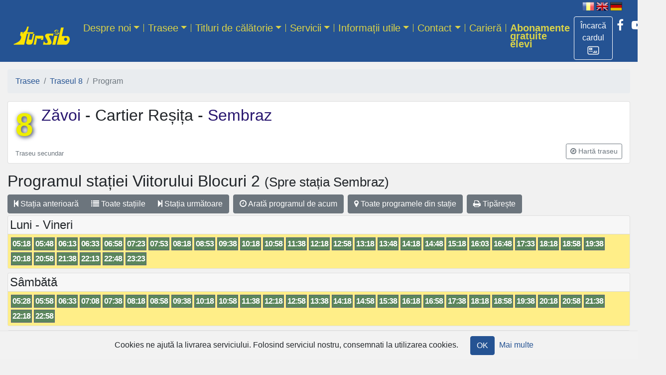

--- FILE ---
content_type: text/html; charset=utf-8
request_url: https://tursib.ro/traseu/8/program?dir=dus&statie=13
body_size: 33092
content:
<!DOCTYPE html>
<html>
<head>
  <title>
    Traseul 8 - 
    Tursib România
</title>  <!-- Google tag (gtag.js) -->
  <script async src="https://www.googletagmanager.com/gtag/js?id=G-P6283LRCV5"></script>
  <script>
      window.dataLayer = window.dataLayer || [];
      function gtag(){dataLayer.push(arguments);}
      gtag('js', new Date());

      gtag('config', 'G-P6283LRCV5');
  </script>
  <meta name="csrf-param" content="authenticity_token" />
<meta name="csrf-token" content="YX3aJaIJmRIJWIlaBMqruSC/Yx0wKOeczpDNBzVWKQj5TDkjdtyvgJtvlzzRzl4/UlBX2WNYnqlHaI2DEB78XQ==" />
  
  <!-- For all other devices -->
  <link rel="shortcut icon" type="image/x-icon" href="/favicon.png" />
  <meta name="viewport" content="width=device-width, initial-scale=1, shrink-to-fit=no">
  <meta name="theme-color" content="#255393">
  <link rel="stylesheet" media="all" href="/assets/application-a0acbd6b783de5986bb56c24c7e805c253a8bfdd69c2105f488e9d14f472de4c.css" data-turbolinks-track="reload" />
  <link rel='stylesheet' id='wp-block-library-css'  href='https://new.tursib.ro/wp-includes/css/dist/block-library/style.min.css' type='text/css' media='all' />
    <link rel="stylesheet" media="all" href="/traseu/8/style.css" data-turbolinks-track="reload" />
  <script src="/assets/application-f3748e5413be78be2921a65178ae7f04b4f88a4ba1b3a53c23c58aa2d726b461.js" data-turbolinks-track="reload"></script>
</head>
<body>
<div id="header" class="container-fluid">
  <div id="language" class="text-right mr-n1 mr-md-3 d-print-none">
        <img alt="[RO]" title="Românește" src="/assets/flag-ro-h-c8e3a10a0420b7b0fac1e4fabb957a785096555ca8f84813ae1711e4c0adb007.png" />
        <a href="/traseu/8/program?dir=dus&amp;language=en&amp;statie=13"><img mouseover="/assets/flag-en-h-ffed14afc00596abdb426790789f26ede9362e61b137b7ac3745326d1a41297f.png" alt="[EN]" title="English" src="/assets/flag-en-f173d0c16e325ea0cc5fc2dcfc53f382bee8a4702b095a2a9c41f8b91f92e1b4.png" /></a>
        <a href="/traseu/8/program?dir=dus&amp;language=de&amp;statie=13"><img mouseover="/assets/flag-de-h-24127c4ea68ea4ccc298d97b32713c15ffa316039a86d5d7815e8ebfc2bfe56a.png" alt="[DE]" title="Deutsch" src="/assets/flag-de-fc86fe2c1739e87c87865b4f552f4e080ffb0042afbeec1852fb31c9511369f8.png" /></a>
</div>

</div>

<nav class="navbar navbar-expand-md navbar-dark mb-0 pt-md-0 sticky">
  <div class="container-fluid">
    <a class="navbar-brand my-md-3" href="/">
      <img class="my-0" style="width:120;height:40px;" alt="Tursib" src="/assets/tursib-73af61a79e5c0ccbc53b54ba29baf6038fc73ddfa5dea67131296894209e516d.png" />
</a>    <div class="d-flex flex-row order-2 order-md-3">
      <ul class="navbar-nav d-flex flex-row social-links">
        <li class="nav-item">
          <a class="btn btn-outline text-white border-white mt-2" title="Achiziționează titluri de călătorie online" role="button" href="https://portal.tursib.ro">
            <span class="d-inline">Încarcă cardul</span>
            <img class="" style="width:24px;height:24px;" src="/assets/portal-91e831d365d504c11d84874c2b24741ff8923889a31353d55e0678266194d9b6.png" />
          </a>
        </li>
        <li class="nav-item">
          <a class="nav-link px-2 text-white" href="https://www.facebook.com/tursib.ro" title="Tursib pe Facebook">
            <i class="fa fa-facebook"></i>
          </a>
        </li>
        <li class="nav-item">
          <a class="nav-link px-2 text-white" href="https://www.youtube.com/user/tursibro" title="Tursib pe YouTube">
            <i class="fa fa-youtube-play"></i>
          </a>
        </li>
        <li class="nav-item">
          <a class="nav-link px-2 text-white" href="https://www.instagram.com/tursib/" title="Tursib pe Instagram">
            <i class="fa fa-instagram"></i>
          </a>
        </li>
      </ul>
      <button class="navbar-toggler my-1" type="button" data-toggle="collapse" data-target="#navbarCollapse" aria-controls="navbarCollapse" aria-expanded="false" aria-label="Afisare meniu">
        <span class="navbar-toggler-icon"></span>
      </button>
    </div>
      <div id="navbarCollapse" class="collapse navbar-collapse order-3 order-md-2"><ul id="menu-header" class="navbar-nav mr-auto"><li itemscope="itemscope" itemtype="https://www.schema.org/SiteNavigationElement" id="menu-item-56" class="menu-item menu-item-type-post_type menu-item-object-page menu-item-56 dropdown nav-item"><a href="#" data-toggle="dropdown" data-bs-toggle="dropdown" aria-haspopup="true" aria-expanded="false" class="dropdown-toggle nav-link" id="menu-item-dropdown-56">Despre noi</a>
<ul class="dropdown-menu" aria-labelledby="menu-item-dropdown-56" role="menu">
	<li itemscope="itemscope" itemtype="https://www.schema.org/SiteNavigationElement" id="menu-item-732" class="menu-item menu-item-type-post_type menu-item-object-page menu-item-732 nav-item"><a href="/page/despre-noi" class="dropdown-item">Prezentarea societății</a></li>
	<li itemscope="itemscope" itemtype="https://www.schema.org/SiteNavigationElement" id="menu-item-10510" class="menu-item menu-item-type-post_type menu-item-object-page menu-item-10510 nav-item"><a href="/page/flota-tursib" class="dropdown-item">Flota de autobuze</a></li>
	<li itemscope="itemscope" itemtype="https://www.schema.org/SiteNavigationElement" id="menu-item-844" class="menu-item menu-item-type-post_type menu-item-object-page menu-item-844 nav-item"><a href="/page/istoric" class="dropdown-item">Istoric</a></li>
	<li itemscope="itemscope" itemtype="https://www.schema.org/SiteNavigationElement" id="menu-item-833" class="menu-item menu-item-type-post_type menu-item-object-page menu-item-833 nav-item"><a href="/page/organigrama" class="dropdown-item">Organigramă</a></li>
	<li itemscope="itemscope" itemtype="https://www.schema.org/SiteNavigationElement" id="menu-item-843" class="menu-item menu-item-type-post_type menu-item-object-page menu-item-843 nav-item"><a href="/page/firma-inregistrata" class="dropdown-item">Firma înregistrată</a></li>
	<li itemscope="itemscope" itemtype="https://www.schema.org/SiteNavigationElement" id="menu-item-2954" class="menu-item menu-item-type-post_type menu-item-object-page menu-item-2954 nav-item"><a href="/page/parteneri" class="dropdown-item">Parteneri</a></li>
	<li itemscope="itemscope" itemtype="https://www.schema.org/SiteNavigationElement" id="menu-item-3629" class="menu-item menu-item-type-post_type menu-item-object-page menu-item-3629 nav-item"><a href="/page/declaratii-de-avere-si-interese" class="dropdown-item">Declarații de avere și interese</a></li>
</ul>
</li>
<li itemscope="itemscope" itemtype="https://www.schema.org/SiteNavigationElement" id="menu-item-59" class="menu-item menu-item-type-custom menu-item-object-custom menu-item-59 dropdown nav-item"><a href="#" data-toggle="dropdown" data-bs-toggle="dropdown" aria-haspopup="true" aria-expanded="false" class="dropdown-toggle nav-link" id="menu-item-dropdown-59">Trasee</a>
<ul class="dropdown-menu" aria-labelledby="menu-item-dropdown-56" role="menu">
	<li itemscope="itemscope" itemtype="https://www.schema.org/SiteNavigationElement" id="menu-item-1950" class="menu-item menu-item-type-custom menu-item-object-custom menu-item-1950 nav-item"><a href="https://tursib.ro/trasee" class="dropdown-item">Prezentarea fiecărui traseu</a></li>
	<li itemscope="itemscope" itemtype="https://www.schema.org/SiteNavigationElement" id="menu-item-1951" class="menu-item menu-item-type-custom menu-item-object-custom menu-item-1951 nav-item"><a href="https://tursib.ro/statii" class="dropdown-item">Stații</a></li>
	<li itemscope="itemscope" itemtype="https://www.schema.org/SiteNavigationElement" id="menu-item-1952" class="menu-item menu-item-type-custom menu-item-object-custom menu-item-1952 nav-item"><a href="https://tursib.ro/trasee/harta" class="dropdown-item">Harta transportului public Sibiu</a></li>
	<li itemscope="itemscope" itemtype="https://www.schema.org/SiteNavigationElement" id="menu-item-6614" class="menu-item menu-item-type-post_type menu-item-object-page menu-item-6614 nav-item"><a href="/page/tour-planning" class="dropdown-item">Planificare călătorie</a></li>
</ul>
</li>
<li itemscope="itemscope" itemtype="https://www.schema.org/SiteNavigationElement" id="menu-item-67" class="menu-item menu-item-type-post_type menu-item-object-page menu-item-67 dropdown nav-item"><a href="#" data-toggle="dropdown" data-bs-toggle="dropdown" aria-haspopup="true" aria-expanded="false" class="dropdown-toggle nav-link" id="menu-item-dropdown-67">Titluri de călătorie</a>
<ul class="dropdown-menu" aria-labelledby="menu-item-dropdown-56" role="menu">
	<li itemscope="itemscope" itemtype="https://www.schema.org/SiteNavigationElement" id="menu-item-11246" class="menu-item menu-item-type-post_type menu-item-object-page menu-item-11246 nav-item"><a href="/page/harta-zonelor-de-ticketing" class="dropdown-item">Hartă zone ticketing</a></li>
	<li itemscope="itemscope" itemtype="https://www.schema.org/SiteNavigationElement" id="menu-item-768" class="menu-item menu-item-type-post_type menu-item-object-page menu-item-768 nav-item"><a href="/page/tipuri-titluri-calatorie/tc-urban/tcu-intreg/tarife" class="dropdown-item">Tarife</a></li>
	<li itemscope="itemscope" itemtype="https://www.schema.org/SiteNavigationElement" id="menu-item-11255" class="menu-item menu-item-type-post_type menu-item-object-page menu-item-11255 nav-item"><a href="/page/tipuri-titluri-calatorie" class="dropdown-item">Tipuri de titluri de călătorie</a></li>
	<li itemscope="itemscope" itemtype="https://www.schema.org/SiteNavigationElement" id="menu-item-1955" class="menu-item menu-item-type-custom menu-item-object-custom menu-item-1955 nav-item"><a href="https://tursib.ro/canale_de_achizitie" class="dropdown-item">Canale de achiziție</a></li>
	<li itemscope="itemscope" itemtype="https://www.schema.org/SiteNavigationElement" id="menu-item-765" class="menu-item menu-item-type-post_type menu-item-object-page menu-item-765 nav-item"><a href="/page/tipuri-titluri-calatorie/tc-urban/tcu-intreg/control" class="dropdown-item">Controlul titlurilor de călătorie</a></li>
	<li itemscope="itemscope" itemtype="https://www.schema.org/SiteNavigationElement" id="menu-item-6180" class="menu-item menu-item-type-post_type menu-item-object-page menu-item-6180 nav-item"><a href="/page/abonamente-tursib/proceduri-carduri" class="dropdown-item">Proceduri de emitere și încărcare/reîncărcare carduri Tursib</a></li>
</ul>
</li>
<li itemscope="itemscope" itemtype="https://www.schema.org/SiteNavigationElement" id="menu-item-78" class="menu-item menu-item-type-post_type menu-item-object-page menu-item-78 dropdown nav-item"><a href="#" data-toggle="dropdown" data-bs-toggle="dropdown" aria-haspopup="true" aria-expanded="false" class="dropdown-toggle nav-link" id="menu-item-dropdown-78">Servicii</a>
<ul class="dropdown-menu" aria-labelledby="menu-item-dropdown-56" role="menu">
	<li itemscope="itemscope" itemtype="https://www.schema.org/SiteNavigationElement" id="menu-item-1947" class="menu-item menu-item-type-post_type menu-item-object-page menu-item-1947 nav-item"><a href="/page/servicii/itp" class="dropdown-item">ITP</a></li>
	<li itemscope="itemscope" itemtype="https://www.schema.org/SiteNavigationElement" id="menu-item-2184" class="menu-item menu-item-type-post_type menu-item-object-page menu-item-2184 nav-item"><a href="/page/servicii/vanzare-bilete" class="dropdown-item">Vânzare bilete în regim de comision</a></li>
	<li itemscope="itemscope" itemtype="https://www.schema.org/SiteNavigationElement" id="menu-item-2080" class="menu-item menu-item-type-post_type menu-item-object-page menu-item-2080 nav-item"><a href="/page/servicii/publicitate" class="dropdown-item">Publicitate pe ecranele din  autobuze</a></li>
</ul>
</li>
<li itemscope="itemscope" itemtype="https://www.schema.org/SiteNavigationElement" id="menu-item-6133" class="menu-item menu-item-type-post_type menu-item-object-page menu-item-6133 dropdown nav-item"><a href="#" data-toggle="dropdown" data-bs-toggle="dropdown" aria-haspopup="true" aria-expanded="false" class="dropdown-toggle nav-link" id="menu-item-dropdown-6133">Informații utile</a>
<ul class="dropdown-menu" aria-labelledby="menu-item-dropdown-56" role="menu">
	<li itemscope="itemscope" itemtype="https://www.schema.org/SiteNavigationElement" id="menu-item-1835" class="menu-item menu-item-type-custom menu-item-object-custom menu-item-1835 nav-item"><a href="https://tursib.ro/news" class="dropdown-item">Comunicate</a></li>
	<li itemscope="itemscope" itemtype="https://www.schema.org/SiteNavigationElement" id="menu-item-6141" class="menu-item menu-item-type-post_type menu-item-object-page menu-item-6141 nav-item"><a href="/page/info/info-turisti" class="dropdown-item">Info Turiști</a></li>
	<li itemscope="itemscope" itemtype="https://www.schema.org/SiteNavigationElement" id="menu-item-6140" class="menu-item menu-item-type-post_type menu-item-object-page menu-item-6140 nav-item"><a href="/page/info/sibiubus" class="dropdown-item">Aplicația mobilă SibiuBus</a></li>
	<li itemscope="itemscope" itemtype="https://www.schema.org/SiteNavigationElement" id="menu-item-6139" class="menu-item menu-item-type-post_type menu-item-object-page menu-item-6139 nav-item"><a href="/page/24pay" class="dropdown-item">24Pay Mobile App</a></li>
	<li itemscope="itemscope" itemtype="https://www.schema.org/SiteNavigationElement" id="menu-item-6134" class="menu-item menu-item-type-post_type menu-item-object-page menu-item-6134 nav-item"><a href="/page/info/incarcare-card-de-pe-site" class="dropdown-item">Încărcare card Tursib de pe site</a></li>
	<li itemscope="itemscope" itemtype="https://www.schema.org/SiteNavigationElement" id="menu-item-6138" class="menu-item menu-item-type-post_type menu-item-object-page menu-item-6138 nav-item"><a href="/page/info/contactless" class="dropdown-item">Aparatele contactless</a></li>
	<li itemscope="itemscope" itemtype="https://www.schema.org/SiteNavigationElement" id="menu-item-6137" class="menu-item menu-item-type-post_type menu-item-object-page menu-item-6137 nav-item"><a href="/page/info/automatele-stradale" class="dropdown-item">Automatele stradale</a></li>
	<li itemscope="itemscope" itemtype="https://www.schema.org/SiteNavigationElement" id="menu-item-6136" class="menu-item menu-item-type-post_type menu-item-object-page menu-item-6136 nav-item"><a href="/page/info/afisajele-electronice-stradale" class="dropdown-item">Afișajele electronice stradale</a></li>
	<li itemscope="itemscope" itemtype="https://www.schema.org/SiteNavigationElement" id="menu-item-6135" class="menu-item menu-item-type-post_type menu-item-object-page menu-item-6135 nav-item"><a href="/page/info/calatoreste-in-siguranta" class="dropdown-item">Călătorește în siguranță</a></li>
	<li itemscope="itemscope" itemtype="https://www.schema.org/SiteNavigationElement" id="menu-item-9218" class="menu-item menu-item-type-post_type menu-item-object-page menu-item-9218 nav-item"><a href="/page/info/obiecte-pierdute" class="dropdown-item">Obiecte pierdute</a></li>
</ul>
</li>
<li itemscope="itemscope" itemtype="https://www.schema.org/SiteNavigationElement" id="menu-item-152" class="menu-item menu-item-type-post_type menu-item-object-page menu-item-152 dropdown nav-item"><a href="#" data-toggle="dropdown" data-bs-toggle="dropdown" aria-haspopup="true" aria-expanded="false" class="dropdown-toggle nav-link" id="menu-item-dropdown-152">Contact</a>
<ul class="dropdown-menu" aria-labelledby="menu-item-dropdown-56" role="menu">
	<li itemscope="itemscope" itemtype="https://www.schema.org/SiteNavigationElement" id="menu-item-1905" class="menu-item menu-item-type-post_type menu-item-object-page menu-item-1905 nav-item"><a href="/page/contact" class="dropdown-item">Contact</a></li>
	<li itemscope="itemscope" itemtype="https://www.schema.org/SiteNavigationElement" id="menu-item-3822" class="menu-item menu-item-type-post_type menu-item-object-page menu-item-3822 nav-item"><a href="/page/contact/audiente" class="dropdown-item">Audiențe</a></li>
	<li itemscope="itemscope" itemtype="https://www.schema.org/SiteNavigationElement" id="menu-item-1906" class="menu-item menu-item-type-custom menu-item-object-custom menu-item-1906 nav-item"><a href="https://tursib.ro/contact" class="dropdown-item">Sugestii și reclamații</a></li>
	<li itemscope="itemscope" itemtype="https://www.schema.org/SiteNavigationElement" id="menu-item-3287" class="menu-item menu-item-type-post_type menu-item-object-page menu-item-3287 nav-item"><a href="/page/chestionar" class="dropdown-item">Chestionar client Tursib</a></li>
</ul>
</li>
<li itemscope="itemscope" itemtype="https://www.schema.org/SiteNavigationElement" id="menu-item-2085" class="menu-item menu-item-type-post_type menu-item-object-page menu-item-2085 nav-item"><a href="/page/posturi-disponibile" class="nav-link">Carieră</a></li>
<li itemscope="itemscope" itemtype="https://www.schema.org/SiteNavigationElement" id="menu-item-12224" class="font-weight-bold menu-item menu-item-type-post_type menu-item-object-page menu-item-12224 nav-item"><a href="/page/abonamente-gratuite-elevi" class="nav-link">Abonamente gratuite elevi</a></li>
</ul></div>
  </div>
</nav>

<main role="main" class="container-fluid">
  
  <nav aria-label="breadcrumb"><ol class="breadcrumb"><li class="breadcrumb-item"><a href="/trasee">Trasee</a></li><li class="breadcrumb-item"><a href="/traseu/8">Traseul 8</a></li><li class="breadcrumb-item active">Program</li></ol></nav>
    
<div class="card mb-3 traseu"><div class="container-fluid"><div class="banner-img"><div class="title clearfix"><h1 title="TRASEUL 8"><a class="number mr-3 float-left" href="/traseu/8">8</a></h1><h2><a href="/traseu/8/program?dir=dus">Zăvoi </a>- Cartier Reșița -<a href="/traseu/8/program?dir=intors"> Sembraz</a></h2><p class="card-text"></p></div><div class="d-flex justify-content-between align-items-center"><small class="text-muted" title="pe care se circulă cu o frecvență de 20 minute la orele vârf">Traseu secundar</small><div class="btn-group mb-2"><a role="button" class="btn btn-sm btn-outline-secondary" title="Arată itinerar traseu pe hartă" href="/traseu/8/itinerar"><i class="fa fa-compass"></i> <span class="d-none d-sm-inline">Hartă traseu</span></a></div></div></div></div></div>


<div class="program traseu-8 dir-0">

  <h2>
    Programul stației <span>Viitorului Blocuri 2</span>
    <span class="to_stop small"> (Spre stația Sembraz)</span>
</h2>
  <div class="btn-toolbar" role="toolbar" aria-label="Toolbar Statie">
  <div class="btn-group mr-2 me-2 mb-1 stops-group" role="group" aria-label="Statii">
    <a class="btn btn-secondary" type="button" href="/traseu/8/program?dir=dus&amp;statie=12"><i class="fa fa-step-backward"></i> Stația<br class="d-xs-block d-sm-none" /> anterioară</a>
    <a class="btn btn-secondary" type="button" href="/traseu/8"><i class="fa fa-list"></i> Toate<br class="d-xs-block d-sm-none" /> stațiile</a>
      <a class="btn btn-secondary" type="button" href="/traseu/8/program?dir=dus&amp;statie=14"><i class="fa fa-step-forward"></i> Stația<br class="d-xs-block d-sm-none" /> următoare</a>
  </div>
  <div class="btn-group mr-2 me-2 mb-1" role="group" aria-label="Program">
      <a class="btn btn-secondary" type="button" href="/traseu/8/program?dir=dus&amp;from=now&amp;statie=13"><i class="fa fa-clock-o"></i> Arată programul<br class="d-xs-block d-sm-none" /> de acum</a>
  </div>
  <div class="btn-group mr-2 me-2 mb-1" role="group" aria-label="Program">
    <a title="Viitorului Blocuri 2" class="btn btn-secondary" type="button" href="/statii/2422"><i class="fa fa-map-marker"></i> Toate programele<br class="d-xs-block d-sm-none" /> din stație</a>
  </div>
  <div class="btn-group mb-1 print-group" role="group" aria-label="Tiparire">
    <a class="btn btn-secondary" type="button" href="javascript:window.print();"><i class="fa fa-print"></i> Tipărește</a>
  </div>
</div>

        <div class="program card mb-2">
          <div class="card-header p-1"><h4 class="mb-0">Luni - Vineri</h4></div>
            <div id="days-3">
              <div class="card-body plecari t8" data-route_id="8" data-stop_id="2422"><span class="h p0" data-trip_id="8_18000_3_1_1">05:18</span><span class="h p0" data-trip_id="8_19800_3_1_2">05:48</span><span class="h p0" data-trip_id="8_21300_3_1_3">06:13</span><span class="h p0" data-trip_id="8_22500_3_1_1">06:33</span><span class="h p0" data-trip_id="8_24000_3_1_2">06:58</span><span class="h p0" data-trip_id="8_25500_3_1_3">07:23</span><span class="h p0" data-trip_id="8_27300_3_1_1">07:53</span><span class="h p0" data-trip_id="8_28800_3_1_2">08:18</span><span class="h p0" data-trip_id="8_30900_3_1_3">08:53</span><span class="h p0" data-trip_id="8_33600_3_1_2">09:38</span><span class="h p0" data-trip_id="8_36000_3_1_3">10:18</span><span class="h p0" data-trip_id="8_38400_3_1_2">10:58</span><span class="h p0" data-trip_id="8_40800_3_1_3">11:38</span><span class="h p0" data-trip_id="8_43200_3_1_2">12:18</span><span class="h p0" data-trip_id="8_45600_3_1_3">12:58</span><span class="h p0" data-trip_id="8_46800_3_1_1">13:18</span><span class="h p0" data-trip_id="8_48600_3_1_2">13:48</span><span class="h p0" data-trip_id="8_50400_3_1_3">14:18</span><span class="h p0" data-trip_id="8_52200_3_1_1">14:48</span><span class="h p0" data-trip_id="8_54000_3_1_2">15:18</span><span class="h p0" data-trip_id="8_56700_3_1_3">16:03</span><span class="h p0" data-trip_id="8_59400_3_1_2">16:48</span><span class="h p0" data-trip_id="8_62100_3_1_3">17:33</span><span class="h p0" data-trip_id="8_64800_3_1_2">18:18</span><span class="h p0" data-trip_id="8_67200_3_1_3">18:58</span><span class="h p0" data-trip_id="8_69600_3_1_2">19:38</span><span class="h p0" data-trip_id="8_72000_3_1_3">20:18</span><span class="h p0" data-trip_id="8_74400_3_1_2">20:58</span><span class="h p0" data-trip_id="8_76800_3_1_3">21:38</span><span class="h p0" data-trip_id="8_78900_3_1_2">22:13</span><span class="h p0" data-trip_id="8_81000_3_1_3">22:48</span><span class="h p0" data-trip_id="8_83100_3_1_2">23:23</span></div>
</div></div>        <div class="program card mb-2">
          <div class="card-header p-1"><h4 class="mb-0">Sâmbătă</h4></div>
            <div id="days-4">
              <div class="card-body plecari t8" data-route_id="8" data-stop_id="2422"><span class="h p0" data-trip_id="8_18600_4_1_1">05:28</span><span class="h p0" data-trip_id="8_20400_4_1_2">05:58</span><span class="h p0" data-trip_id="8_22500_4_1_1">06:33</span><span class="h p0" data-trip_id="8_24600_4_1_2">07:08</span><span class="h p0" data-trip_id="8_26400_4_1_1">07:38</span><span class="h p0" data-trip_id="8_28800_4_1_2">08:18</span><span class="h p0" data-trip_id="8_31200_4_1_1">08:58</span><span class="h p0" data-trip_id="8_33600_4_1_2">09:38</span><span class="h p0" data-trip_id="8_36000_4_1_1">10:18</span><span class="h p0" data-trip_id="8_38400_4_1_2">10:58</span><span class="h p0" data-trip_id="8_40800_4_1_1">11:38</span><span class="h p0" data-trip_id="8_43200_4_1_2">12:18</span><span class="h p0" data-trip_id="8_45600_4_1_1">12:58</span><span class="h p0" data-trip_id="8_48000_4_1_2">13:38</span><span class="h p0" data-trip_id="8_50400_4_1_1">14:18</span><span class="h p0" data-trip_id="8_52800_4_1_2">14:58</span><span class="h p0" data-trip_id="8_55200_4_1_1">15:38</span><span class="h p0" data-trip_id="8_57600_4_1_2">16:18</span><span class="h p0" data-trip_id="8_60000_4_1_1">16:58</span><span class="h p0" data-trip_id="8_62400_4_1_2">17:38</span><span class="h p0" data-trip_id="8_64800_4_1_1">18:18</span><span class="h p0" data-trip_id="8_67200_4_1_2">18:58</span><span class="h p0" data-trip_id="8_69600_4_1_1">19:38</span><span class="h p0" data-trip_id="8_72000_4_1_2">20:18</span><span class="h p0" data-trip_id="8_74400_4_1_1">20:58</span><span class="h p0" data-trip_id="8_76800_4_1_2">21:38</span><span class="h p0" data-trip_id="8_79200_4_1_1">22:18</span><span class="h p0" data-trip_id="8_81600_4_1_2">22:58</span></div>
</div></div>        <div class="program card mb-2">
          <div class="card-header p-1"><h4 class="mb-0">Duminică</h4></div>
            <div id="days-5">
              <div class="card-body plecari t8" data-route_id="8" data-stop_id="2422"><span class="h p0" data-trip_id="8_18600_5_1_1">05:28</span><span class="h p0" data-trip_id="8_20400_5_1_2">05:58</span><span class="h p0" data-trip_id="8_22500_5_1_1">06:33</span><span class="h p0" data-trip_id="8_24600_5_1_2">07:08</span><span class="h p0" data-trip_id="8_26400_5_1_1">07:38</span><span class="h p0" data-trip_id="8_28800_5_1_2">08:18</span><span class="h p0" data-trip_id="8_31200_5_1_1">08:58</span><span class="h p0" data-trip_id="8_33600_5_1_2">09:38</span><span class="h p0" data-trip_id="8_36000_5_1_1">10:18</span><span class="h p0" data-trip_id="8_38400_5_1_2">10:58</span><span class="h p0" data-trip_id="8_40800_5_1_1">11:38</span><span class="h p0" data-trip_id="8_43200_5_1_2">12:18</span><span class="h p0" data-trip_id="8_45600_5_1_1">12:58</span><span class="h p0" data-trip_id="8_48000_5_1_2">13:38</span><span class="h p0" data-trip_id="8_50400_5_1_1">14:18</span><span class="h p0" data-trip_id="8_52800_5_1_2">14:58</span><span class="h p0" data-trip_id="8_55200_5_1_1">15:38</span><span class="h p0" data-trip_id="8_57600_5_1_2">16:18</span><span class="h p0" data-trip_id="8_60000_5_1_1">16:58</span><span class="h p0" data-trip_id="8_62400_5_1_2">17:38</span><span class="h p0" data-trip_id="8_64800_5_1_1">18:18</span><span class="h p0" data-trip_id="8_67200_5_1_2">18:58</span><span class="h p0" data-trip_id="8_69600_5_1_1">19:38</span><span class="h p0" data-trip_id="8_72000_5_1_2">20:18</span><span class="h p0" data-trip_id="8_74400_5_1_1">20:58</span><span class="h p0" data-trip_id="8_76800_5_1_2">21:38</span><span class="h p0" data-trip_id="8_79200_5_1_1">22:18</span><span class="h p0" data-trip_id="8_81600_5_1_2">22:58</span></div>
</div></div>

  

  <div class="card border-warning mb-2">
  <div class="card-body" style="color:maroon">
    <i class="fa fa-warning text-warning mr-2 fa-lg"></i>
    <strong>Notă: Respectarea orelor de trecere poate fi influențată de condițiile de trafic.</strong>
  </div>
</div>

  <p>Ultima actualizare a programului: 03 Nov 2025</p>


</div>
</main>

<footer class="footer pb-2">
  <a class="mx-4 my-2 float-right" href="/page/dizabilitati"><img src="/assets/dizabilitati_comatex-f683810dfa07214dacd2a704d5e9ecfbe6092b31ff4c7c1c5793a4cb72440523.png" /></a>
  <ul id="menu-footer" class="list-inline mb-0 py-4 px-3"><li id="menu-item-1882" class="menu-item menu-item-type-post_type menu-item-object-page menu-item-1882"><a href="/page/despre-noi/politica">Regulamente și politici</a></li>
<li id="menu-item-10103" class="menu-item menu-item-type-post_type menu-item-object-page menu-item-10103"><a href="/page/guvernanta-corporativa">Guvernanța corporativă</a></li>
<li id="menu-item-1884" class="menu-item menu-item-type-post_type menu-item-object-page menu-item-1884"><a href="/page/drepturi">Drepturile si obligațiile călătorilor</a></li>
<li id="menu-item-1864" class="menu-item menu-item-type-post_type menu-item-object-page menu-item-1864"><a href="/page/legislatie">Legislație</a></li>
<li id="menu-item-1862" class="menu-item menu-item-type-post_type menu-item-object-page menu-item-1862"><a href="/page/achizitii">Achiziții publice</a></li>
<li id="menu-item-4579" class="menu-item menu-item-type-post_type menu-item-object-page menu-item-4579"><a href="/page/informatii-de-interes-public">Informații de interes public</a></li>
<li id="menu-item-11107" class="menu-item menu-item-type-post_type menu-item-object-page menu-item-11107"><a href="/page/buletin-informativ">Buletin informativ</a></li>
</ul>
  <div class="container-fluid">
    <div class="row">
      <div class="col-xs-12 col-md-4 footer-copyright text-center text-sm-left">
        <span>Tursib S.A. — Sibiu România</span>
      </div>
      <div class="col-xs-12 col-md-8 text-truncate">
        <div class="bottom-menu d-print-none text-center text-sm-right ">
          <div class="menu-privacy-menu-container"><ul id="menu-privacy-menu" class="list-inline"><li id="menu-item-616" class="list-inline-item menu-item menu-item-type-post_type menu-item-object-page menu-item-616"><a href="/page/terms">Termeni și Condiții</a></li>
<li id="menu-item-615" class="list-inline-item menu-item menu-item-type-post_type menu-item-object-page menu-item-privacy-policy menu-item-615"><a href="/page/privacy_policy">Politică de confidențialitate</a></li>
<li id="menu-item-614" class="list-inline-item menu-item menu-item-type-post_type menu-item-object-page menu-item-614"><a href="/page/cookies">Politica Cookie</a></li>
</ul></div>
        </div>
      </div>
      <div class="col-xs-12 col-md-8 footer-about text-truncate text-center text-sm-left">
        <ul id="menu-partners" class="list-inline mb-0">
          <li class="list-inline-item menu-item menu-item-type-custom menu-item-object-custom">
            <a title="Primăria Sibiu" href="https://www.sibiu.ro"><img src="/assets/primaria-sibiu-91d203fa8ea0547d5b2b83607f1e84b6ec55b7a3f1d7d3ca02cf04a57592eb93.png" /></a>
</li>          <li class="list-inline-item menu-item menu-item-type-custom menu-item-object-custom">
            <a title="Urbana Sibiu" href="https://www.urbanasibiu.ro"><img src="/assets/urbana-242a16750ad817032972c0b6ec9a5ed1d5a2153592828ecd6b891af6b84544a7.png" /></a>
</li>          <br class="d-block d-sm-none">
          <li class="list-inline-item menu-item menu-item-type-custom menu-item-object-custom">
            <a title="Apa-Canal S.A." href="https://www.apacansb.ro/"><img src="/assets/apa-canal-a5a20d0a0fff50ad913fad95a38f904d124a83ac64fb374b23ae7483c6dc53d1.png" /></a>
</li>          <li class="list-inline-item menu-item menu-item-type-custom menu-item-object-custom">
            <a title="Piețe Sibiu" href="https://pietesibiu.ro/"><img src="/assets/piete-sibiu-64da7034282e538fc46c5fa2d5f500a37ef1ee0e0004886ec5d3c86b889c1e51.png" /></a>
</li>        </ul>
      </div>
      <div class="col-xs-12 col-md-4 footer-about text-truncate">
        <div class="text-right">
          <span>Web-design: </span><a title="True Soft" href="https://truesoft.ro">True Soft</a>        </div>
      </div>
    </div>
  </div>
</footer>

    <div class="cookies-eu js-cookies-eu" >
      <span class="cookies-eu-content-holder">Cookies ne ajută la livrarea serviciului. Folosind serviciul nostru, consemnati la utilizarea cookies.</span>
      <span class="cookies-eu-button-holder">
      <button class="cookies-eu-ok js-cookies-eu-ok"> OK </button>
        <a href="/page/cookies" class="cookies-eu-link" target=""> Mai multe </a>
      </span>
    </div>


    <div id="loginDialog" class="modal fade" role="dialog" tabindex="-1">
      <div class="modal-dialog">
        <div class="modal-content">
          <div class="modal-header">
            <h5 class="modal-title">Log in</h5>
            <button type="button" class="close" data-dismiss="modal" aria-label="Close">
              <span aria-hidden="true">&times;</span>
            </button>
          </div>
          <div class="modal-body">
            <form class="ts-form" action="/auth/identity/callback?language=ro" accept-charset="UTF-8" method="post"><input name="utf8" type="hidden" value="&#x2713;" /><input type="hidden" name="authenticity_token" value="stGdt09bGoA56pa/j9jJ5oyMdXHjbxC3WC3XULHALc6ZaaMi+yXOSqlNaFZBfslt7BzssqQ0SrOlChTXRxR/ZQ==" />
    <div class="form-row">
        <div class="col-md-12">
            <label for="email">Email</label>
            <input type="email" name="email" id="email" class="form-control" aria-describedby="emailHelpBlock" required="required" />
            <small id="emailHelpBlock" class="form-text text-muted">E-mail-ul folosit pentru cont</small>
</div>        <div class="col-md-12">
            <label for="password">Parola</label>
            <input type="password" name="password" id="password" class="form-control" aria-describedby="passwordHelpBlock" required="required" />
            <small id="passwordHelpBlock" class="form-text text-muted">Scrieți parola doar dacă ați setat una. Altfel, folosiți o opțiune de mai jos.</small>
</div></div>    <div class="row">
        <div class="col-sm-12 text-center">
            <input type="submit" name="commit" value="Login" class="btn btn-primary w-50 my-2" data-disable-with="Login" />
</div></div></form>
<div class="row">
    <div class="col text-center">
        <h4>sau</h4>
</div></div>
<div class="auth">
    <a id="facebook_sign_in" class="btn btn-block" href="/auth/facebook">
        <i class="fa fa-facebook-square fa-2x align-middle"></i>
        <span class="align-middle">Continuă cu Facebook</span>
</a></div>
<div class="row">
    <div class="col-sm-8 text-center text-sm-left">
</div></div>
          </div>
        </div>
      </div>
    </div>
</body>
</html>


--- FILE ---
content_type: text/css; charset=utf-8
request_url: https://tursib.ro/traseu/8/style.css
body_size: 753
content:
table.statii th {
  background-color: #5b865c;
  color: ;
}

table.statii tr td {
  background-color: #f7f9f7;
}
table.statii tr:nth-of-type(2n+1) td {
  background-color: #adc3ae;
}
.table.statii .stop-row.even {
    background-color: #adc3ae;
}
.table.statii .stop-row.odd {
    background-color: #f7f9f7;
}
.plecari.t8 .h.p0, .plecari .t8.p0 {background-color: #5b865c;color: #ffffff;}.trasee.with-border [data-route_id=&quot;&quot;] .card.traseu {border-color: #5b865c;}
